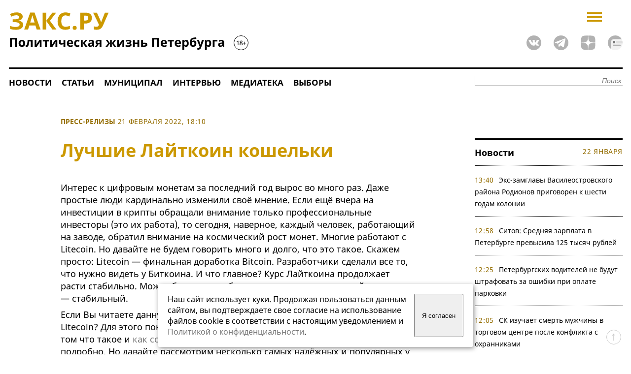

--- FILE ---
content_type: text/html; charset=windows-1251
request_url: https://www.zaks.ru/new/archive/view/222972
body_size: 10805
content:
<!DOCTYPE HTML>
<html lang=ru>
<head>
	<title>Лучшие Лайткоин кошельки : ЗакС.Ру : Пресс-релизы </title>
	<meta http-equiv="Content-type" content="text/html; charset=windows-1251" />
	<link rel="canonical" href="https://www.zaks.ru/new/archive/view/222972">
	<meta property="og:type" content="website" />
	<meta property="og:site_name" content="ЗакС.Ру" />
	<meta property="og:url" content="https://www.zaks.ru/new/archive/view/222972" />	
	<meta property="og:title" content="Лучшие Лайткоин кошельки" />
	<meta property="og:locale" content="ru_RU" />
	<link rel="preload" as="image" href="https://www.zaks.ru/new/design/logo.svg">
	<meta property="og:image" content="https://www.zaks.ru/new/design/zaks_logo1square.gif" />
	<meta property="og:image:type" content="image/gif" />
	<meta property="og:image:width" content="200" />
	<meta property="og:image:height" content="200" />
	<meta property="og:description" content="Интерес к цифровым монетам за последний год вырос во много раз. Даже простые люди кардинально изменили своё мнение. Если ещё вчера на инвестиции в крипты обращали внимание только профессиональные инвесторы (это их работа), то сегодня, наверное, каждый человек, работающий на заводе, обратил внимание на космический рост монет. Многие работают с Litecoin. Но давайте не будем говорить много и долго, что это такое. Скажем просто: Litecoin &amp;mdash; финальная доработка Bitcoin..." />
	<meta name="keywords" content="Закс,Петербург политика,политические новости,выборы Государственную Думу,информация депутатах кандидатах,аналитика Петербург,публикации СМИ,рейтинги кандидатов депутатов политических партий" />
	<meta name="description" content="Интерес к цифровым монетам за последний год вырос во много раз. Даже простые люди кардинально изменили своё мнение. Если ещё вчера на инвестиции в крипты обращали внимание только профессиональные инвесторы (это их работа), то сегодня, наверное, каждый человек, работающий на заводе, обратил внимание на космический рост монет. Многие работают с Litecoin. Но давайте не будем говорить много и долго, что это такое. Скажем просто: Litecoin &amp;mdash; финальная доработка Bitcoin" />
	<link rel="alternate" type="application/rss+xml" title="RSS" href="/new/rss.thtml">	
	<link rel="amphtml"  href="https://www.zaks.ru/amp/archive/view/222972">
	<link rel="preload" href="/new/fonts/noto-sans-v21-cyrillic-regular.woff2" as="font" type="font/woff2" crossorigin>
	<link rel="preload" href="/new/fonts/noto-sans-v21-cyrillic-700.woff2" as="font" type="font/woff2" crossorigin>
	<link rel="preload" href="/new/fonts/noto-serif-v16-cyrillic-italic.woff2" as="font" type="font/woff2" crossorigin>
	<link rel="stylesheet" TYPE="text/css" href="/new/style-top2.css?94">
	<link rel="shortcut icon" href="/new/design/zaks-logo.svg">
	<link rel="apple-touch-icon" href="/apple-touch-icon-152x152.png">
	<link rel="manifest" href="/manifest.json">	
	<link rel="preconnect" href="https://yastatic.net">
	<link rel="preconnect" href="https://mc.yandex.ru">	
	<link rel="image_src" href="https://www.zaks.ru/new/design/zaks_logo1.gif">	
	<meta name="viewport" content="width=device-width">
	<meta name="theme-color" content="#CC9900" />
	<script language="javascript" src="https://www.zaks.ru/lib/js/jquery-3.6.1.min.js"></script>
	<script language="javascript" src="https://www.zaks.ru/lightslider/lightslider.js"></script>
	<script language="javascript" src="https://www.zaks.ru/lib/js/init.js?76" defer></script>
	<script>window.yaContextCb = window.yaContextCb || []</script>
	<script src="https://yandex.ru/ads/system/context.js" async></script>
</head>
<body>

<div id="ad-topmost"  class="ad" >
<center>
<div id="adfox_billboard_1" style="margin-left:auto;margin-right:auto;"></div>
<div id="adfox_300x250_1" style="margin-left:auto;margin-right:auto;"></div>
</center>
</div>

<div class="main">
<div class="head2">
	<div><a href="https://www.zaks.ru/" id="logo"><img src="/new/design/logo.svg" width="486" height="93" title="ЗакС.Ру - Политическая жизнь Северо-Западного региона"></a>
 
	</div>
       
	<div>
	
		<form  id="searchf2" name="searchf2" method="get" action="//www.zaks.ru/new/search.php"><input type="hidden" name="sort" value="date"><input class="text" type="text" name="query" placeholder="Поиск"></form>
	
		<div id="menubutton" onclick="javascript:togglemainmenu();">
			<svg width="30" height="19" viewBox="0 0 30 19" fill="none" xmlns="http://www.w3.org/2000/svg">
				<line y1="17.5" x2="30" y2="17.5" stroke="#CC9900" stroke-width="3"/>
				<line y1="9.5" x2="30" y2="9.5" stroke="#CC9900" stroke-width="3"/>
				<line y1="1.5" x2="30" y2="1.5" stroke="#CC9900" stroke-width="3"/>
			</svg>
		</div>
		<div class="socicons">	            
      <a href="https://vk.com/zaks_ru" style="margin-left:20px;"><img alt="ЗакС.Ру во ВКонтакте" width=30 height=30 src="/new/design/social/vk.svg"></a>
      <a href="https://t.me/zaksru" style="margin-left:20px;"><img alt="ЗакС.Ру в Telegram" width=30 height=30 src="/new/design/social/tg.svg"></a>
	  <a href="https://dzen.ru/zaks.ru" style="margin-left:20px;"><img alt="ЗакС.Ру в Дзене" width=30 height=30 src="/new/design/social/zen.svg"></a>
	  <a href="https://dzen.ru/news?favid=1629&issue_tld=ru" style="margin-left:20px;"><img alt="ЗакС.Ру в Дзене" width=30 height=30 src="/new/design/social/zen-news-gray.svg"></a>
    </div>
	</div>

</div>

	
		
	<div id="topmenu">
  <div class="menutable">
  <div class="menurow">
	<div class="menucell"><a href="/new/archive/list/1-0/" alt="Новости" title="Новости" />Новости</a></div>	
	<div class="menucell"><a href="/new/archive/list/8-0/" alt="Статьи" title="Статьи" />Статьи</a></div>	
	<div class="menucell"><a href="/new/mo/" alt="Муниципал.ЗакС.Ру" title="Муниципал.ЗакС.Ру" />Муниципал</a></div>		
	<div class="menucell"><a href="/new/archive/list/7-0/" alt="Интервью" title="Интервью" />Интервью</a></div>	
	<div class="menucell"><a href="/new/archive/list/15-0/" alt="Медиатека" title="Медиатека" />Медиатека</a></div>				
	<div class="menucell"><a href="/new/topic/882/" alt="Выборы" title="Выборы" />Выборы</a></div>				
	<div style="padding-top:10px;flex:1;text-align:right;">
		<form name="searchf" method="get" action="//www.zaks.ru/new/search.php" style="display:block;">
			<input type=hidden name="sort" value="date">
			<input class="text" type="text" name="query" id="query" placeholder="Поиск">			
			</form></div>
	</div>
  </div>
    <script>
		var w = Math.max(document.documentElement.clientWidth, window.innerWidth || 0);
		var wvk=900; if(w<900) wvk=w-10; 		
	</script>

 
	</div><div class="left">
	<div class="news" id="nws">
		<div class="ad" id="ad-top-int">
			<center>
<!--AdFox START-->
<!--yandex_andrey-t-1971-->
<!--Площадка: ЗакС.Ру / * / *-->
<!--Тип баннера: 930x90-->
<!--Расположение: середина страницы-->
<div id="adfox_168682630856865937"></div>
<script>
    window.yaContextCb.push(()=>{
        Ya.adfoxCode.createAdaptive({
            ownerId: 286727,
            containerId: 'adfox_168682630856865937',
            params: {
                pp: 'h',
                ps: 'gnri',
                p2: 'iklw'
            }
        }, ['desktop', 'tablet'],{
            tabletWidth: 830,
            phoneWidth: 480,
            isAutoReloads: false
        })
    })
</script>
<!--AdFox START-->
<!--yandex_andrey-t-1971-->
<!--Площадка: ЗакС.Ру / * / *-->
<!--Тип баннера: 320x100-->
<!--Расположение: середина страницы-->
<div id="adfox_168682663262494986"></div>
<script>
    window.yaContextCb.push(()=>{
        Ya.adfoxCode.createAdaptive({
            ownerId: 286727,
            containerId: 'adfox_168682663262494986',
            params: {
                pp: 'h',
                ps: 'gnri',
                p2: 'iknq'
            }
        }, ['phone'],{
            tabletWidth: 830,
            phoneWidth: 480,
            isAutoReloads: false
        })
    })
</script>
</center>
		</div>
		<br clear="all">
<div class="article  section16">
		<span class="secdate">
			<a class="yellow" href="//www.zaks.ru/new/archive/list/16-0/">Пресс-релизы</a>	<span class="date">21 февраля 2022, 18:10</span></span>

	<div itemscope itemtype="http://schema.org/NewsArticle">
	<meta itemprop="datePublished" content="2022-02-21T18:10:11+03:00"/>
	<meta itemprop="dateModified" content="2022-02-21T18:10:11+03:00"/>
	 
		<meta itemscope itemprop="mainEntityOfPage" itemType="https://schema.org/WebPage" itemid="https://www.zaks.ru/new/archive/view/222972"/>
		<span itemprop='publisher' itemscope='' itemtype='https://schema.org/Organization'>
			<meta itemprop='name'  content='ZakS.Ru'/>
			<meta itemprop='image'  content='https://www.zaks.ru/new/design/zaks_logo1square.gif'/>
			<meta itemprop='telephone'  content='+79312878009'/>
			<meta itemprop='address'  content='199034, Saint-Tetersburg, 18-th line of Vasilievsky island, 11'/>
			<span itemprop='logo' itemscope itemtype="https://schema.org/ImageObject"  >
				<link itemprop="contentUrl" href="https://www.zaks.ru/new/design/zaks_logo1square.gif"/>
			</span>
		</span>


	<meta itemprop='author' itemtype="http://schema.org/Organisation" content='ZakS.Ru'><h1 itemprop="headline">Лучшие Лайткоин кошельки</h1>
	<div align="justify" id="content" itemprop="articleBody">
  
<p>Интерес к цифровым монетам за последний год вырос во много раз. Даже простые люди кардинально изменили своё мнение. Если ещё вчера на инвестиции в крипты обращали внимание только профессиональные инвесторы (это их работа), то сегодня, наверное, каждый человек, работающий на заводе, обратил внимание на космический рост монет. Многие работают с Litecoin. Но давайте не будем говорить много и долго, что это такое. Скажем просто: Litecoin &mdash; финальная доработка Bitcoin. Разработчики сделали все то, что нужно видеть у Биткоина. И что главное? Курс Лайткоина продолжает расти стабильно. Может быть, не так быстро, но рост существенный и главное &mdash; стабильный.</p>
<p>Если Вы читаете данную статью, значит Вас интересует вопрос: где хранить Litecoin? Для этого понадобится зарегистрировать либо скачать кошелёк. А о том что такое и <a href="https://academy.aax.com/ru/kriptovalyutnyj-koshelek-chto-takoe-i-kak-sozdat/" target="_self">как создать криптокошелек читайте в Academy AAX</a> достаточно подробно. Но давайте рассмотрим несколько самых надёжных и популярных у пользователей вариантов для хранения Litecoin.</p>
<p><img itemprop="image" itemtype="https://schema.org/ImageObject" src="https://miningbitcoinguide.com/wp-content/uploads/2018/04/Koshelek-dlya-Litecoin-768x480.jpg" alt="" width="668" height="380" /></p>
<h2>Litecoin Core &mdash; кошелёк на ваш компьютер</h2>
<p>Это официальный кошелёк Litecoin. Локальный кошелёк (программное обеспечение, которое устанавливается на ПК).</p>
<p>Для начала нам следует зайти на официальный сайт и скачать приложение. Почему работать с Litecoin Core выгодно?</p>
<ul>
<li>Удобный и лёгкий в управлении;</li>
<li>Безопасный (самая высокая безопасность из всех вариантов кошельков в интернете);</li>
<li>Выполняет только 1 функцию &mdash; хранение монет.</li>
</ul>
<p>На фоне преимуществ отметим недостаток: огромный размер. Скачать Litecoin Core &mdash; не проблема. А вот для установки понадобится просто очень много времени. Насколько много? Не менее 5-10 часов. Почему? Автоматически кошелёк при установке считывает все транзакции, которые проводились в сети Litecoin. Это одна система &mdash; локальная. Кроме того, Litecoin Core не всегда открывается быстро, если надо, например, куда-нибудь перевести монеты. Зачастую приходится ждать 10-15 минут просто для того, чтобы открыть кошелёк. Вариант просто очень неудобный, но, если Вы готовы пренебречь временем ради 150% безопасности, пожалуйста.</p>
<h2>Cryptonator &mdash; мультивалютный кошелёк на русском</h2>
<p>Самый удобный кошелёк для хранения любой криптовалюты. Вообще, мы рекомендуем работать с ним везде: Лайткоин, Биткоин, Эфириум, Догкоин, Даш &mdash; не важно. Это просто очень крутой сервис. Имеет статус "мультивалютного кошелька". Здесь можно даже хранить фиат.</p>
<h3>Почему следует использовать Криптонатор?</h3>
<ul>
<li>Можно хранить много разных криптовалют;</li>
<li>Очень простой в управлении;</li>
<li>Функция "Общий баланс". Если на кошельке у нас есть Лайткоины и Эфириумы, например, мы сможем узнать, сколько это в долларах США/рублях/гривне (любая валюта, которая нас интересует). То есть, купили Вы пару недель назад Litecoin, а сегодня хотите узнать, что уже получилось заработать, учитывая рост курса этой монеты. Зачем идти куда-то в калькулятор криптовалюты или ещё лучше &mdash; смотреть нынешний курс и считать самостоятельно? Это за Вас уже сделал кошелёк Криптонатор автоматически;</li>
<li>Русский интерфейс;</li>
<li>Калькулятор + конветор (если понадобится, пользуйтесь);</li>
<li>Гарантия безопасности 100%.</li>
</ul>
<h2>Exmo &mdash; биржа + кошелёк</h2>
<p>В данный рейтинг также внесена биржа криптовалют. Если конкретно говорить об Exmo, то этому проекту просто нет аналога в СНГ. Для русскоязычных пользователей эта криптовалютная биржа будет самой удобной.</p>
<p>Лучше всего воспользоваться Exmo, как кошельком. А почему бы нет? Вас никто не заставляет торговать, если нет желания. Просто пополняем кошелёк, а дальше ждём роста курса монет. Вполне вероятно, что когда-нибудь через месяц Вам все-таки захочется попробовать поторговать, ведь заработать можно на курсовых колебаниях просто очень много. В этом случае тут же можем начать торговлю.</p>
<p>Отметим преимущества:</p>
<ul>
<li>Биржа + кошелёк;</li>
<li>Безопасность 100%;</li>
<li>Самый крупный проект в СНГ;</li>
<li>Все на русском языке;</li>
<li>Ордера выполняются мгновенно;</li>
<li>Низкая комиссия на переводы;</li>
<li>Реферальная программа.</li>
</ul>
<p>Вас никто не заставляет торговать на Exmo. Просто здесь очень лёгкий и удобный интерфейс, поэтому многие держатели криптовалюты используют её в качестве кошелька.</p>
<p>В следующих наших статьях мы рассмотрим - как выбрать эфириум кошелек <a href="https://academy.aax.com/ru/koshelek-ethereum-kak-vybrat-i-sozdat-koshelek-dlya-hraneniya/" target="_self">https://academy.aax.com/ru/koshelek-ethereum-kak-vybrat-i-sozdat-koshelek-dlya-hraneniya/</a> что это такое и как его создать.</p>	</div>
	
	<div id=info style="display:none; position: absolute; height:50px; padding-left:15px; padding-right:15px; width:190px;"></div>
	<script>
    var hover=0;
    var hover2=0;  
	var person=0;
    function hideinfo()
    {
      if(hover==0 && hover2==0)
      {
        $("#info").css("display", "none");        
      }
    }


function initslider()
	{
      $('ul.gallery').lightSlider({
                gallery:true,
                item:1,
                thumbItem:5,
                slideMargin: 0,
                speed:500,
                auto:false,
                loop:false,
                onSliderLoad: function() { 
					$('ul.gallery').removeClass('cS-hidden'); 
					//$('ul.gallery').lightGallery();  

					}  
            });
	}


	function initrating()
	{
		$("a.person").mouseenter(function(e) {
		hover2=1;      
		var matches=$(this).attr('href').match(/\/new[2]?\/person\/view\/([0-9]+)/); 
       if(matches)
       {
         $.get('/getvote.php',{person: matches[1]},function(data)
         {
           $("div#info").html(data); 
           $("div#info a.voteup").click(function(){
              $.get('/addvote.php',{vote: "1", articleid:222972, person: matches[1]}, function(data){
                alert(data);
              });
            });
            $("div#info a.votedown").click(function(){
              $.get('/addvote.php',{vote: "2", articleid:222972, person: matches[1]}, function(data){
              alert(data);
            });
          });                  
        });
        var p = $(this);
        var position = p.position();    
        var offset = p.offset();    
        var width=p.width();
		var left=position.left-75-16-10+p.width()/2;
        if(width>300)
        {
          
          if(e.pageX>300){
			if(left+220>width) left=width-230;
            $("#info").css("top",position.top+16);
            $("#info").css("left",left);         
            }
          else 
          { 
			$("#info").css("left",e.clientX-15);
            $("#info").css("top",position.top+32);
            $("#info").css("left",-15);         
          }
        }
        else
        {
          
          if (left >780) left=780;
          $("#info").css("left",left);
          $("#info").css("top",position.top+20);
        }
        $("#info").css("display", "");



      }
    }).mouseleave(function() {
      setTimeout(function()
       { 
          hover2=0;
          hideinfo();
       }, 2000);
    });
    
    
    $('#info').mouseenter(function(){
      hover=1;
    }).mouseleave(function(){
		setTimeout(function()
       { 
          hover=0;
		hideinfo();
	   },2000);
    });
    
}

	 var timerId2 = setInterval( function (){ 

		if (typeof jQuery != 'undefined') {

			if (document.getElementsByClassName('gallery').length) initslider();
			initrating();
			clearInterval(timerId2);
		}
	}, 100);


	</script>



<br>
 
	<div class="zenblock">Подписывайтесь на канал ЗакС.Ру 
		<a href="https://dzen.ru/zaks.ru"><span>в Дзене</span><svg width="22" height="22" viewBox="0 0 21 21" fill="none" xmlns="http://www.w3.org/2000/svg" xmlns:xlink="http://www.w3.org/1999/xlink"><path d="M10.4999 0.199951C6.2999 0.199951 3.3999 0.199951 1.8999 1.69995C0.399902 3.19995 0.399902 6.19995 0.399902 10.3C4.8999 10.1 6.9999 9.99995 8.5999 8.39995C10.1999 6.79995 10.2999 4.69995 10.4999 0.199951ZM1.8999 19.1C0.399902 17.6 0.399902 14.6 0.399902 10.5C4.8999 10.6 6.9999 10.7 8.5999 12.3C10.1999 13.9 10.2999 16 10.3999 20.5C6.2999 20.5 3.3999 20.5 1.8999 19.1ZM10.6999 20.5C10.7999 16 10.8999 13.9 12.4999 12.3C14.0999 10.7 16.1999 10.6 20.6999 10.5C20.6999 14.5 20.6999 17.6 19.1999 19.1C17.7999 20.5 14.8999 20.5 10.6999 20.5ZM10.6999 0.199951C10.7999 4.69995 10.8999 6.79995 12.4999 8.39995C14.0999 9.99995 16.1999 10.1 20.6999 10.2C20.6999 6.19995 20.6999 3.09995 19.1999 1.59995C17.7999 0.199951 14.8999 0.199951 10.6999 0.199951Z" fill="#333438"/></svg></a>
		 , <a href="https://t.me/zaksru"><span>Телеграм</span><svg xmlns="http://www.w3.org/2000/svg"  width="22" height="22"  xmlns:xlink="http://www.w3.org/1999/xlink" viewBox="0 0 240 240"><defs><linearGradient id="b" x1="0.6667" y1="0.1667" x2="0.4167" y2="0.75"><stop stop-color="#37aee2" offset="0"/><stop stop-color="#1e96c8" offset="1"/>	</linearGradient><linearGradient id="w" x1="0.6597" y1="0.4369" x2="0.8512" y2="0.8024"><stop stop-color="#eff7fc" offset="0"/><stop stop-color="#fff" offset="1"/>	</linearGradient></defs><circle cx="120" cy="120" r="120" fill="url(#b)"/><path fill="#c8daea" d="m98 175c-3.8876 0-3.227-1.4679-4.5678-5.1695L82 132.2059 170 80"/><pathfill="#a9c9dd" d="m98 175c3 0 4.3255-1.372 6-3l16-15.558-19.958-12.035"/><path fill="url(#w)" d="m100.04 144.41 48.36 35.729c5.5185 3.0449 9.5014 1.4684 10.876-5.1235l19.685-92.763c2.0154-8.0802-3.0801-11.745-8.3594-9.3482l-115.59 44.571c-7.8901 3.1647-7.8441 7.5666-1.4382 9.528l29.663 9.2583 68.673-43.325c3.2419-1.9659 6.2173-0.90899 3.7752 1.2584"/></svg></a>, 
		  <a href="https://dzen.ru/news?favid=1629&issue_tld=ru"><span>Дзен.Новости</span><svg fill='none' viewBox="0 1 22 22" height='22' width='22' xmlns='http://www.w3.org/2000/svg'><clipPath id='a'><path d='M0 1h22v22H0z'/></clipPath><path clip-rule='evenodd' d='M11 23c6.075 0 11-4.925 11-11a10.95 10.95 0 00-1.472-5.5h-8.611c-2.567 0-3.85 0-4.831.5a4.583 4.583 0 00-2.003 2.003c-.5.98-.5 2.263-.5 4.83v7.103A10.95 10.95 0 0011 23z' fill='#eef3ff' fill-rule='evenodd'/><path d='M20.528 6.5A10.995 10.995 0 0011 1C4.925 1 0 5.925 0 12c0 3.68 1.808 6.939 4.583 8.936v-7.103c0-2.567 0-3.85.5-4.83A4.583 4.583 0 017.086 7c.98-.5 2.264-.5 4.83-.5z' fill='#6f8bff'/><path d='M19.25 15.667c0 .506-.41.916-.917.916H8.25a.917.917 0 110-1.833h10.083c.507 0 .917.41.917.917z' fill='#99b3fb'/><path clip-rule='evenodd' d='M21.653 9.25H13.75a1.833 1.833 0 100 3.667h8.212a11.021 11.021 0 00-.309-3.667z' fill='#d3e0fe' fill-rule='evenodd'/><circle cx='9.167' cy='11.083' fill='#fc3f1d' r='1.833'/></svg></a>		  		  
	</div>
	</div>
</div>

		
		</div> <!-- /news -->		
	</div> <!-- /left -->
<div class="right"> <!-- right -->	
	<div class="right2">
		<div class="ad" id="ad-right-top" style="width:300px;">
			<div id="adfox_300x600_1"></div>
<br>
<br>	
		</div>
		<br clear="all">
		<div id="newslistv2place"></div>
		<br clear="all">
				<br clear="all">	
		<div class="gray" style="border-bottom:1px dotted #000;text-align-last:justify;"><a href="/new/person/rating.thtml">Рейтинг&#x202F;&#x202F;персон &uarr;</a></div>
		<br clear="all">
		<div class="ad">
			<center>
<!--AdFox START-->
<!--yandex_andrey-t-1971-->
<!--Площадка: ЗакС.Ру / * / *-->
<!--Тип баннера: 300x600-->
<!--Расположение: середина страницы-->
<div id="adfox_16849528489833824"></div>
<script>
    window.yaContextCb.push(()=>{
        Ya.adfoxCode.create({
            ownerId: 286727,
            containerId: 'adfox_16849528489833824',
            params: {
                pp: 'h',
                ps: 'gnri',
                p2: 'ijlr'
            }
        })
    })
</script>
</center>
		</div>
				<br clear="all">
		<div class="ad">
			<!-- Yandex.RTB R-A-57852-36 -->
<script>
window.yaContextCb.push(() => {
    Ya.Context.AdvManager.render({
        "blockId": "R-A-57852-36",
        "type": "fullscreen",
        "platform": "touch"
    })
})
</script>

<!-- Yandex.RTB R-A-57852-37 -->
<script>
window.yaContextCb.push(() => {
    Ya.Context.AdvManager.render({
        "blockId": "R-A-57852-37",
        "type": "fullscreen",
        "platform": "desktop"
    })
})
</script>		</div>
	</div> <!-- right2 -->
</div> <!-- right -->

<div class="foot">
<a class=black href="/new/page/view.thtml?i=5">О редакции</span></a> <a class=black href="/reklama">Реклама</a>
<ul class="bottomcolumns">
<li>
&copy; ZakS.Ru, 2002&mdash;2026.	<br>Все права защищены. <b>[18+]</b>
	<br>При использовании материалов ЗАКС.Ру на других ресурсах указание "ЗАКС.Ру" как источника и активная <a href="//www.zaks.ru/">гиперссылка</a> на наш сайт обязательны.
</li>
<li>
	Свидетельство о регистрации средства массовой информации ЭЛ №ФС77-50076, выданное 07.06.2012 Федеральной службой по надзору в сфере связи, информационных технологий и массовых коммуникаций (Роскомнадзор).
</li>
<li>
	Учредитель: ООО "Медиа.С-Пб".
	<br>И.о. главного редактора: Леньков К.С.
	<br><a href="tel:+79312878009">+7 (931) 287-80-09</a> <a href="mailto:info@zaks.ru">info@zaks.ru</a>	
	<br>199034, Санкт-Петербург, 18-я линия В.О., д. 11 литера А, помещ. 3-н, офис 1
</li>

<li>
	<img  loading="lazy" src="/new/design/logo2.svg" width="166" height="35" title="ЗакС.Ру - Политическая жизнь Северо-Западного региона">
		<div style="display:flex;width:166px;float:right;justify-content:space-between;margin-top:10px;">
			<a href="https://vk.com/zaks_ru"><img loading="lazy" alt="ЗакС.Ру во ВКонтакте" width=30 height=30 src="/new/design/social/vk.svg"></a>
			<a href="https://t.me/zaksru"><img loading="lazy" alt="ЗакС.Ру в Telegram" width=30 height=30 src="/new/design/social/tg.svg"></a>
			<a href="https://zen.yandex.ru/zaks.ru"><img loading="lazy" alt="ЗакС.Ру в Яндекс.Дзен" width=30 height=30 src="/new/design/social/zen.svg"></a>
		</div>
</li>


</ul>

<noindex>

<div align="center">
<!--LiveInternet counter--><script language="JavaScript"><!--
document.write('<a rel="noreferrer" href="https://www.liveinternet.ru/stat/zaks.ru/" '+
'target=_blank><img src="https://counter.yadro.ru/hit?t21.1;r'+
escape(document.referrer)+((typeof(screen)=='undefined')?'':
';s'+screen.width+'*'+screen.height+'*'+(screen.colorDepth?
screen.colorDepth:screen.pixelDepth))+';u'+escape(document.URL)+
';i'+escape("Жж"+document.title.substring(0,80))+';'+Math.random()+
'" title="LiveInternet: показано число просмотров за 24 часа, посетителей за 24 часа и за сегодн\я" '+
'border=0 width=88 height=31></a>')//--></script><!--/LiveInternet--> 


<!-- Yandex.Metrika counter --> <script type="text/javascript" > (function(m,e,t,r,i,k,a){m[i]=m[i]||function(){(m[i].a=m[i].a||[]).push(arguments)}; m[i].l=1*new Date();k=e.createElement(t),a=e.getElementsByTagName(t)[0],k.async=1,k.src=r,a.parentNode.insertBefore(k,a)}) (window, document, "script", "https://mc.yandex.ru/metrika/tag.js", "ym"); ym(11776237, "init", { clickmap:true, trackLinks:true, accurateTrackBounce:true, webvisor:true }); </script> <noscript><div><img src="https://mc.yandex.ru/watch/11776237" style="position:absolute; left:-9999px;" alt="" /></div></noscript> <!-- /Yandex.Metrika counter -->


<!-- Google tag (gtag.js) -->
<script async src="https://www.googletagmanager.com/gtag/js?id=G-S4GCDRGRHJ"></script>
<script>
  window.dataLayer = window.dataLayer || [];
  function gtag(){dataLayer.push(arguments);}
  gtag('js', new Date());

  gtag('config', 'G-S4GCDRGRHJ');
</script>

</div>

</noindex>


<a href="#logo" title="Наверх"><div id="upbutton"></div></a>

<style>
#cookie_note{display:none;position:fixed;bottom:15px;left:50%;max-width:90%;transform:translateX(-50%);padding:20px;background-color:white;border-radius:4px;box-shadow:2px 3px 10px rgba(0, 0, 0, 0.4);z-index:100;}
#cookie_note p{margin:0;font-size:0.9em;text-align:left;color:black;padding-right:5px;}
.cookie_accept{width:20%;min-width:100px;}
@media (min-width: 901px){#cookie_note.show{display: flex;}}
@media (max-width: 900px){#cookie_note{left:20%;transform:translateX(-20%);}}
@media (max-width: 900px){#cookie_note.show{display: block;text-align: left;}}
</style>


<!-- START Cookie-Alert -->
<div id="cookie_note">
    <p>Наш сайт использует куки. Продолжая пользоваться данным сайтом, вы подтверждаете свое согласие на использование файлов cookie в соответствии с настоящим уведомлением и <a href="/new/page/view.thtml?i=24" target="_blank">Политикой о конфиденциальности</a>.</p>
    <button class="button cookie_accept btn btn-primary btn-sm">Я согласен</button>
</div>
<!-- END Cookie-Alert -->

<script>
    function setCookie(name, value, days) {
        let expires = "";
        if (days) {
            let date = new Date();
            date.setTime(date.getTime() + (days * 24 * 60 * 60 * 1000));
            expires = "; expires=" + date.toUTCString();
        }
        document.cookie = name + "=" + (value || "") + expires + "; path=/";
    }

    function getCookie(name) {
        let matches = document.cookie.match(new RegExp("(?:^|; )" + name.replace(/([\.$?*|{}\(\)\[\]\\\/\+^])/g, '\\$1') + "=([^;]*)"));
        return matches ? decodeURIComponent(matches[1]) : undefined;
    }


    function checkCookies() {
        let cookieNote = document.getElementById('cookie_note');
        let cookieBtnAccept = cookieNote.querySelector('.cookie_accept');

        // Если куки cookies_policy нет или она просрочена, то показываем уведомление
        if (!getCookie('cookies_policy')) {
            cookieNote.classList.add('show');
        }

        // При клике на кнопку устанавливаем куку cookies_policy на один год
        cookieBtnAccept.addEventListener('click', function () {
            setCookie('cookies_policy', 'true', 365);
            cookieNote.classList.remove('show');
        });
    }

    checkCookies();
    
</script>

<br clear="all"><br clear="all">
</div>
<div id="wrap" onclick='hideshadow();'></div>
<div id=menu4>

<div id="menubtn" onclick='menuvisible=false; $("#menu4").animate({"left": "-=110%"}, "slow"); document.getElementById("wrap").style.display = "none";return false;'><svg width="25" height="25" viewBox="0 0 25 25" fill="none" xmlns="http://www.w3.org/2000/svg">
<line x1="2.06066" y1="1.93934" x2="23.2739" y2="23.1525" stroke="black" stroke-width="3"/>
<line y1="-1.5" x2="30" y2="-1.5" transform="matrix(-0.707107 0.707107 0.707107 0.707107 24.2129 3)" stroke="black" stroke-width="3"/>
</svg></div>

<div id=menu4flex>
<div>
<b>Разделы</b>
<ul style="">
<li><a href="/new/archive/list/1-0/" alt="Новости" title="Новости" />Новости</a></li>
<li><a href="/new/archive/list/8-0/" alt="Статьи" title="Статьи" />Статьи</a></li>
<li><a href="/new/mo/" alt="Муниципал.ЗакС.Ру" title="Муниципал" />Муниципал</a></li>
<li><a href="/new/archive/list/7-0/" alt="Интервью" title="Интервью" />Интервью</a></li>
<li><a href="/new/archive/list/15-0/" alt="Медиатека" title="Медиатека" />Медиатека</a></li>
<li><a href="/new/archive/list/16-0/" alt="Пресс-релизы" title="Пресс-релизы" />Пресс-релизы</a></li>
</ul>
</div>
<div>
<b>Персоны</b>
<ul>
<li><a href="/new/adm-spb/">Правительство Петербурга</a></li>
<li><a href="/new/zaks-spb/">Законодательное собрание</a></li>
<li><a href="/new/person/rating.thtml">Рейтинг персон</a></li>
<!--<li><a href="/new/adm-lo/">Администрация ЛО</a></li>-->
</ul>
</div>
<div>
<b>Выборы</b>
<ul>
<li><a href="/new/topic/882/">Выборы</a></li>
<li><a href="/new/topic/846/">Выборы - 2021</a></li>
<li><a href="/new/topic/801/">Муниципальные выборы 2019</a></li>
<li><a href="/new/topic/879/">Муниципальные выборы 2022</a></li>
<li><a href="/new/topic/836/" alt="Поправки в Конституцию" title="Поправки в Конституцию" />Поправки в Конституцию</a></li>
<li><a href="/new/topic/879/" alt="Выборы 2022" title="Выборы 2022" />Выборы - 2022</a></li>
</ul>
</div>
<div>
<b>О проекте</b>
<ul>
<li><a href="/new/page/view.thtml?i=5">Кто мы</a></li>
<li><a href="/reklama/">Реклама</a></li>
<li><a href="/reklama-elections/">Предвыборная агитация</a></li>
</ul>
</div>

</div>

</div>
</div></body>
</html>

--- FILE ---
content_type: text/html; charset=windows-1251
request_url: https://www.zaks.ru/php-inc/newslistv2.php
body_size: 2016
content:

<div class="gray"><a class="gray" href="//www.zaks.ru/new/archive/list/1-0/">Новости</a><span class="date" style="float:right;margin-right:0;">22 января</span></div>
<div class="subgray" >

	<ul id="newslist">
		<li><span class="date">13:40</span>
		<a class="news" href="//www.zaks.ru/new/archive/view/264995">Экс-замглавы Василеостровского района Родионов приговорен к шести годам колонии</a></li>


		<li><span class="date">12:58</span>
		<a class="news" href="//www.zaks.ru/new/archive/view/264994">Ситов: Средняя зарплата в Петербурге превысила 125 тысяч рублей</a></li>


		<li><span class="date">12:25</span>
		<a class="news" href="//www.zaks.ru/new/archive/view/264993">Петербургских водителей не будут штрафовать за ошибки при оплате парковки</a></li>


		<li><span class="date">12:05</span>
		<a class="news" href="//www.zaks.ru/new/archive/view/264992">СК изучает смерть мужчины в торговом центре после конфликта с охранниками</a></li>


		<li><span class="date">11:28</span>
		<a class="news" href="//www.zaks.ru/new/archive/view/264991">Горизбирком одобрил уменьшение числа членов в 30 ТИК Петербурга</a></li>


		<li><span class="date">21 января, 21:12</span>
		<a class="news" href="//www.zaks.ru/new/archive/view/264990"><b>ЗакС и поиск виноватых</b></a></li>


		<li><span class="date">21 января, 20:22</span>
		<a class="news" href="//www.zaks.ru/new/archive/view/264989">Сенатор объяснил действиями РКН проблемы с загрузкой видео в Telegram</a></li>


		<li><span class="date">21 января, 18:58</span>
		<a class="news" href="//www.zaks.ru/new/archive/view/264988"><b>Фотографов спустили с думского балкона</b></a></li>


		<li><span class="date">21 января, 17:57</span>
		<a class="news" href="//www.zaks.ru/new/archive/view/264987">Беглов встретился с главой &quot;Газпрома&quot;</a></li>


		<li><span class="date">21 января, 16:30</span>
		<a class="news" href="//www.zaks.ru/new/archive/view/264986">Численность избирателей в Петербурге превысила 4 млн человек</a></li>


		<li><span class="date">21 января, 16:09</span>
		<a class="news" href="//www.zaks.ru/new/archive/view/264985">Ленобласть готова передать Петербургу землю для строительства метро в Кудрово</a></li>


		<li><span class="date">21 января, 14:56</span>
		<a class="news" href="//www.zaks.ru/new/archive/view/264984">Фотокорреспондентам запретили съемку на пленарных заседаниях Госдумы</a></li>


		<li><span class="date">21 января, 14:06</span>
		<a class="news" href="//www.zaks.ru/new/archive/view/264983"><b>Кадры: Заседание ЗакСа 21 января</b></a></li>


		<li><span class="date">21 января, 12:58</span>
		<a class="news" href="//www.zaks.ru/new/archive/view/264982">Малькевич предложил увековечить имя Милорадовича на карте Петербурга</a></li>


		<li><span class="date">21 января, 12:47</span>
		<a class="news" href="//www.zaks.ru/new/archive/view/264981">Депутаты поддержали законопроект о почетных благотворителях Петербурга</a></li>


<div style='display:none;transition: all 2s ease 0s;opacity:0;' class='HiddenNews'>		<li><span class="date">21 января, 12:35</span>
		<a class="news" href="//www.zaks.ru/new/archive/view/264980">Спикер Бельский отчитал главу ККИ за незавершённый снос ТЦ у &quot;Приморской&quot;</a></li>


		<li><span class="date">21 января, 12:21</span>
		<a class="news" href="//www.zaks.ru/new/archive/view/264979">Смольный придумал штрафы для недобросовестных владельцев НТО</a></li>


		<li><span class="date">21 января, 11:44</span>
		<a class="news" href="//www.zaks.ru/new/archive/view/264978">На Софийской овощебазе нелегалов искали с помощью коптера</a></li>


		<li><span class="date">21 января, 11:23</span>
		<a class="news" href="//www.zaks.ru/new/archive/view/264977">ЗакС поддержал федеральную инициативу об усилении контроля за качеством воды</a></li>


		<li><span class="date">21 января, 11:08</span>
		<a class="news" href="//www.zaks.ru/new/archive/view/264976">На &quot;тревожные кнопки&quot; для военкоматов потратят до 2,5 млн рублей за год</a></li>


		<li><span class="date">21 января, 11:02</span>
		<a class="news" href="//www.zaks.ru/new/archive/view/264975">В Заксобрании обсудили меры по повышению качества воздуха в Петербурге</a></li>


		<li><span class="date">21 января, 10:42</span>
		<a class="news" href="//www.zaks.ru/new/archive/view/264974">В Петербурге приняли закон о колокольном звоне по утрам</a></li>


		<li><span class="date">21 января, 10:32</span>
		<a class="news" href="//www.zaks.ru/new/archive/view/264973">Невский суд рассмотрит уголовное дело о донатах ФБК*</a></li>


		<li><span class="date">20 января, 22:00</span>
		<a class="news" href="//www.zaks.ru/new/archive/view/264972">Беглов и Бельский пришли на открытие новой сцены театра имени Шаляпина</a></li>


		<li><span class="date">20 января, 19:47</span>
		<a class="news" href="//www.zaks.ru/new/archive/view/264971">&quot;Метропроект&quot; заключил договор на изыскания для выхода с &quot;Театральной&quot;</a></li>


		<li><span class="date">20 января, 18:48</span>
		<a class="news" href="//www.zaks.ru/new/archive/view/264970">На ДМС для сотрудников аппарата детского омбудсмена потратят до 2 млн рублей</a></li>


		<li><span class="date">20 января, 17:30</span>
		<a class="news" href="//www.zaks.ru/new/archive/view/264969">Петербургскую школьницу осудили на четыре года по делу об оправдании терроризма</a></li>


		<li><span class="date">20 января, 17:06</span>
		<a class="news" href="//www.zaks.ru/new/archive/view/264968">Прогноз Смольного о доходах от турналога в 2025 году не сбылся</a></li>


		<li><span class="date">20 января, 16:33</span>
		<a class="news" href="//www.zaks.ru/new/archive/view/264967">Линченко: В Петербурге не утверждены территории жилой застройки под КРТ</a></li>


		<li><span class="date">20 января, 16:07</span>
		<a class="news" href="//www.zaks.ru/new/archive/view/264966">Более 200 многоквартирных домов ввели в Петербурге за год</a></li>


</div>	</ul>
	<div style="text-align-last:justify;text-align:justify;">	
	<a class="HiddenNews" style="display:none;cursor:pointer; cursor:hand;color:#000;font-size:14px;font-weight:bold;" href="/new/archive/list/1-0/">Смотреть&thinsp;предыдущие&thinsp;новости &rarr;</a>	
	<b onclick="document.querySelectorAll('.HiddenNews').forEach(obj=>{obj.style.display='block';window.setTimeout(function(){obj.style.opacity='1';},100);});this.style.display='none';" style="cursor:pointer; cursor:hand; color:#000; font-size:14px;">Смотреть&thinsp;предыдущие&thinsp;новости &rarr;</b>
	</div>
</div>


